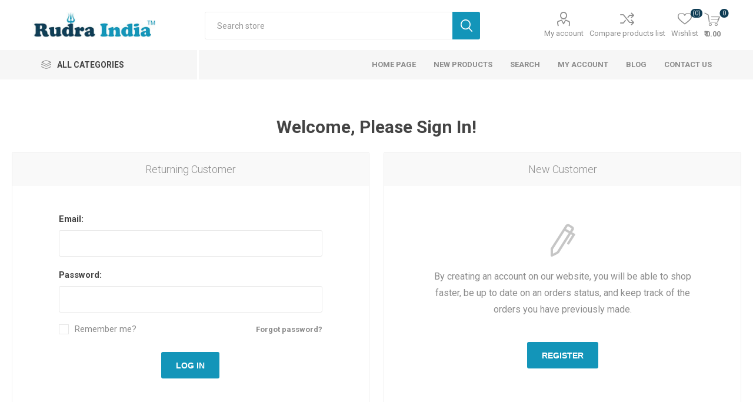

--- FILE ---
content_type: text/html; charset=utf-8
request_url: https://www.rudraindia.org/login?returnUrl=%2Frudraksha-mala-8mm
body_size: 16813
content:
<!DOCTYPE html><html lang=en class=html-login-page><head><title>Rudra India : Religious, Yoga, Spiritual and Wellness Products Store. Login</title><meta charset=UTF-8><meta name=description content=""><meta name=keywords content=""><meta name=generator content=nopCommerce><meta name=viewport content="width=device-width, initial-scale=1, maximum-scale=1, user-scalable=0"><link rel=preload as=font href=/Themes/Emporium/Content/icons/emporium-icons.woff crossorigin><link href="https://fonts.googleapis.com/css?family=Roboto:300,400,700&amp;subset=cyrillic-ext,greek-ext&amp;display=swap" rel=stylesheet><script>!function(n,t,i,r,u,f,e){n.fbq||(u=n.fbq=function(){u.callMethod?u.callMethod.apply(u,arguments):u.queue.push(arguments)},n._fbq||(n._fbq=u),u.push=u,u.loaded=!0,u.version="2.0",u.agent="plnopcommerce",u.queue=[],f=t.createElement(i),f.async=!0,f.src=r,e=t.getElementsByTagName(i)[0],e.parentNode.insertBefore(f,e))}(window,document,"script","https://connect.facebook.net/en_US/fbevents.js");fbq("init","147958607847456",{external_id:"99822e40-1431-42c0-a70e-15fe841f5ed4"});fbq("track","PageView")</script><script async src="https://www.googletagmanager.com/gtag/js?id=G-8E9B323466"></script><script>function gtag(){dataLayer.push(arguments)}window.dataLayer=window.dataLayer||[];gtag("js",new Date);gtag("config","G-8E9B323466")</script><link href=/bundles/09mp7fkmlcqzk6jbjy1m4gorgfx25tpvpy0ojw-4uga.min.css rel=stylesheet><link rel="shortcut icon" href=/icons/icons_0/favico.ico><body><div class=ajax-loading-block-window style=display:none></div><div id=dialog-notifications-success title=Notification style=display:none></div><div id=dialog-notifications-error title=Error style=display:none></div><div id=dialog-notifications-warning title=Warning style=display:none></div><div id=bar-notification class=bar-notification-container data-close=Close></div><!--[if lte IE 8]><div style=clear:both;height:59px;text-align:center;position:relative><a href=http://www.microsoft.com/windows/internet-explorer/default.aspx target=_blank> <img src=/Themes/Emporium/Content/img/ie_warning.jpg height=42 width=820 alt="You are using an outdated browser. For a faster, safer browsing experience, upgrade for free today."> </a></div><![endif]--><div class=master-wrapper-page><div class=responsive-nav-wrapper-parent><div class=responsive-nav-wrapper><div class=menu-title><span>Menu</span></div><div class=search-wrap><span>Search</span></div><div class=mobile-logo><a href="/" class=logo> <img alt="Rudra India" title="Rudra India" src=https://rudraindia.org/images/thumbs/0000020_logowebsite1.jpeg></a></div><div class=shopping-cart-link></div><div class=personal-button id=header-links-opener><span>Personal menu</span></div></div></div><div class=header><div class=header-upper><div class=header-selectors-wrapper></div></div><div class=header-lower><div class=header-logo><a href="/" class=logo> <img alt="Rudra India" title="Rudra India" src=https://rudraindia.org/images/thumbs/0000020_logowebsite1.jpeg></a></div><div class="search-box store-search-box"><div class=close-side-menu><span class=close-side-menu-text>Search store</span> <span class=close-side-menu-btn>Close</span></div><form method=get id=small-search-box-form action=/search><input type=text class=search-box-text id=small-searchterms autocomplete=off name=q placeholder="Search store" aria-label="Search store"> <button type=submit class="button-1 search-box-button">Search</button></form></div><div class=header-links-wrapper><div class=header-links><ul><li><a href=/customer/info class="ico-account opener" data-loginurl=/login>My account</a><div class=profile-menu-box><div class=close-side-menu><span class=close-side-menu-text>My account</span> <span class=close-side-menu-btn>Close</span></div><div class=header-form-holder><a href="/register?returnUrl=%2Frudraksha-mala-8mm" class=ico-register>Register</a> <a href="/login?returnUrl=%2Frudraksha-mala-8mm" class=ico-login>Log in</a></div></div><li><a href=/compareproducts class=ico-compare>Compare products list</a><li><a href=/wishlist class=ico-wishlist> <span class=wishlist-label>Wishlist</span> <span class=wishlist-qty>(0)</span> </a></ul><div class=mobile-flyout-wrapper><div class=close-side-menu><span class=close-side-menu-text>Shopping cart</span> <span class=close-side-menu-btn>Close</span></div><div id=flyout-cart class=flyout-cart data-removeitemfromcarturl=/EmporiumTheme/RemoveItemFromCart data-flyoutcarturl=/EmporiumTheme/FlyoutShoppingCart><div id=topcartlink><a href=/cart class=ico-cart> <span class=cart-qty>0</span> <span class=cart-label> &#x20B9; 0.00 </span> </a></div><div class=mini-shopping-cart><div class=flyout-cart-scroll-area><p>You have no items in your shopping cart.</div></div></div></div></div></div></div><div class=header-menu-parent><div class="header-menu categories-in-side-panel"><div class=category-navigation-list-wrapper><span class=category-navigation-title>All Categories</span><ul class="category-navigation-list sticky-flyout"></ul></div><div class=close-menu><span class=close-menu-text>Menu</span> <span class=close-menu-btn>Close</span></div><input type=hidden value=false id=isRtlEnabled><ul class=top-menu><li class=all-categories><span>All Categories</span><div class=plus-button></div><div class=sublist-wrap><ul class=sublist><li class=back-button><span>Back</span><li class=root-category-items><a href=/rudraksha-kavach>Rudraksha kavach</a><li class=root-category-items><a href=/reiki-healing-items>Reiki and Vaastu Products</a><li class=root-category-items><a href=/rudraksha-mala>Rudraksha Mala</a><li class=root-category-items><a href=/mala>Mala</a><li class=root-category-items><a class=with-subcategories href=/rudraksha-mukhi>Rudraksha Mukhi</a><div class=plus-button></div><div class=sublist-wrap><ul class=sublist><li class=back-button><span>Back</span><li><a href=/one-mukhi-rudraksha>One Mukhi Rudraksha</a><li><a href=/two-mukhi-rudraksha>Two Mukhi (Face) Rudraksha</a><li><a href=/three-mukhi-rudraksha>Three Mukhi (Face) Rudraksha</a><li><a href=/four-mukhi-rudraksha>Four Mukhi (Face) Rudraksha</a><li><a href=/5-mukhi-rudraksha-nepali>Five Mukhi (Face) Rudraksha</a><li><a href=/six-mukhi-rudraksha>Six Mukhi Rudraksha</a><li><a href=/ganesha-rudraksha>Ganesha Rudraksha</a><li><a href=/gauri-shankar-rudraksha>Gauri Shankar Rudraksha</a><li><a href=/rudraksha-seven-mukhi>Seven Mukhi (Face) Rudraksha</a><li><a href=/eight-mukhi-rudraksha>Eight Mukhi (Face) Rudraksha</a><li><a href=/nine-mukhi-rudraksha>Nine Mukhi (Face) Rudraksha</a><li><a href=/ten-mukhi-rudraksha>Ten Mukhi (Face) Rudraksha</a><li><a href=/eleven-mukhi-rudraksha>Eleven Mukhi (Face) Rudraksha</a><li><a href=/twelve-mukhi-rudraksha>Twelve Mukhi (Face) Rudraksha</a><li><a href=/thirteen-mukhi-rudraksha>Thirteen Mukhi (Face) Rudraksha</a><li><a href=/fourteen-mukhi-rudraksha>Fourteen Mukhi (Face )Rudraksha</a><li><a href=/fifteen-mukhi-rudraksha>Fifteen Mukhi (Face) Rudraksha</a></ul></div><li class=root-category-items><a href=/rudraksha-mala-wholesale>Wholesale Rudraksha Mala</a><li class=root-category-items><a href=/yoga-puja-cloths>Yoga &amp; Puja Cloths</a><li class=root-category-items><a href=/mukhi-rudraksha>Lot Mukhi Rudraksha</a><li class=root-category-items><a href=/collector-rudraksha>Premium Rudraksha</a><li class=root-category-items><a href=/murti-idols>Murti and Idols</a><li class=root-category-items><a href=/conch-shell>Conch &amp; Shells </a><li class=root-category-items><a href=/sphatik-items>Sphatik Items</a><li class=root-category-items><a href=/vaastu-crystals-reiki>Crystals For Vaastu &amp; Reiki</a><li class=root-category-items><a href=/vaastu-products>Vaastu &amp; Healing Items</a><li class=root-category-items><a class=with-subcategories href=/pendants-all>Pendants</a><div class=plus-button></div><div class=sublist-wrap><ul class=sublist><li class=back-button><span>Back</span><li><a href=/stone-metal-pendants>Stone &amp; Metal Pendants</a><li><a href=/pendant>Silver Pendants</a></ul></div><li class=root-category-items><a href=/yantra>Yantra</a><li class=root-category-items><a href=/bracelet>Bracelets</a><li class=root-category-items><a href=/parad-items>Parad Items</a><li class=root-category-items><a href=/puja-mats-bags>Puja Mats &amp; Bags</a><li class=root-category-items><a href=/puja-room-decor>Puja Room Decor</a><li class=root-category-items><a href=/rudraksha-indonesian>Indonesian Rudraksha</a></ul></div><li><a href="/">Home page</a><li><a href=/newproducts>New products</a><li><a href=/search>Search</a><li><a href=/customer/info>My account</a><li><a href=/blog>Blog</a><li><a href=/contactus>Contact us</a></ul><div class=mobile-menu-items></div></div></div></div><div class=overlayOffCanvas></div><div class=master-wrapper-content><div class=master-column-wrapper><div class=center-1><div class="page login-page"><div class=page-title><h1>Welcome, Please Sign In!</h1></div><div class=page-body><div class=customer-blocks><div class="new-wrapper register-block"><div class=title><strong>New Customer</strong></div><div class=text>By creating an account on our website, you will be able to shop faster, be up to date on an orders status, and keep track of the orders you have previously made.</div><div class=buttons><button type=button class="button-1 register-button" onclick="location.href=&#34;https://www.rudraindia.org/register?returnUrl=%2Frudraksha-mala-8mm&#34;">Register</button></div></div><div class="returning-wrapper fieldset"><form method=post autocomplete=off action="/login?returnurl=%2Frudraksha-mala-8mm"><div class=title><strong>Returning Customer</strong></div><div class=form-fields><div class=inputs><label for=Email>Email:</label> <input class=email autofocus type=email data-val=true data-val-email="Wrong email" data-val-required="Please enter your email" id=Email name=Email> <span class=inputs-icons>&#x41;</span> <span class=field-validation-valid data-valmsg-for=Email data-valmsg-replace=true></span></div><div class=inputs><label for=Password>Password:</label> <input class=password type=password id=Password name=Password> <span class=inputs-icons>&#x78;</span> <span class=field-validation-valid data-valmsg-for=Password data-valmsg-replace=true></span></div><div class="inputs reversed"><span class=forgot-password> <a href=/passwordrecovery>Forgot password?</a> </span> <input type=checkbox data-val=true data-val-required="The Remember me? field is required." id=RememberMe name=RememberMe value=true> <label for=RememberMe>Remember me?</label></div></div><div class=buttons><button type=submit class="button-1 login-button">Log in</button></div><div class=in-header-register><button type=button class="button-1 register-button" onclick="location.href=&#34;https://www.rudraindia.org/register?returnUrl=%2Frudraksha-mala-8mm&#34;">Register</button></div><input name=__RequestVerificationToken type=hidden value=CfDJ8C53GIUcKGtGnv5syxpZMzm3YJDazG3Cn4AJ3alTksKyzMqxBrWcryJJskpUlEcMB53PeMyrDhd-ef1LEn-eRYMUX_AmrmiuKJeJDx0HaLYO68M6vMEhYjB5_F1-5LDQrd4poy9A2BW7c7nMA_2KW5I><input name=RememberMe type=hidden value=false></form><div class=external-authentication></div></div></div><div class=topic-block><div class=topic-block-title><h2>About login / registration</h2></div><div class=topic-block-body><p>Put your login / registration information here. You can edit this in the admin site.</div></div></div></div></div></div></div><div class=footer><div class=footer-upper><div class=footer-logo><img src=https://rudraindia.org/images/thumbs/0000007_logowebsite2.jpeg alt=footer_logo> <a href=#><img src=https://www.rudraindia.org/WhatsAppContact.jpg></a> <a href=https://apps.apple.com/us/app/rudra-india/id1589025357><img src=https://www.rudraindia.org/appstore.jpg></a> <a href="https://play.google.com/store/apps/details?id=com.rudraindia.app"><img src=https://www.rudraindia.org/playstore.jpg></a></div><div class=newsletter><div class=title><strong>Newsletter</strong></div><div class=newsletter-subscribe id=newsletter-subscribe-block><div class=newsletter-email><input id=newsletter-email class=newsletter-subscribe-text placeholder="Enter your email here..." aria-label="Sign up for our newsletter" type=email name=NewsletterEmail> <button type=button id=newsletter-subscribe-button class="button-1 newsletter-subscribe-button">Subscribe</button></div><div class=newsletter-validation><span id=subscribe-loading-progress style=display:none class=please-wait>Wait...</span> <span class=field-validation-valid data-valmsg-for=NewsletterEmail data-valmsg-replace=true></span></div></div><div class=newsletter-result id=newsletter-result-block></div></div></div><div class=footer-middle><div class=footer-block><div class=title><strong>Information</strong></div><ul class=list><li><a href=/sitemap>Sitemap</a><li><a href=/contactus>Contact us</a><li><a href=/search>Search</a><li><a href=/news>News</a><li><a href=/blog>Blog</a><li><a href=/newproducts>New products</a><li><a href=/shipping-returns>Shipping &amp; returns</a><li><a href=/privacy-notice>Privacy notice</a><li><a href=/conditions-of-use>Conditions of Use</a><li><a href=/about-us>About us</a></ul></div><div class=footer-block><div class=title><strong>My account</strong></div><ul class=list><li><a href=/customer/info>My account</a><li><a href=/order/history>Orders</a><li><a href=/customer/addresses>Addresses</a><li><a href=/recentlyviewedproducts>Recently viewed products</a><li><a href=/customer/checkgiftcardbalance>Check gift card balance</a><li><a href=/compareproducts>Compare products list</a><li><a href=/cart>Shopping cart</a><li><a href=/wishlist>Wishlist</a></ul></div><div class=footer-block><div class=title><strong>Customer service</strong></div><ul class=list><li><a href=/vendor/apply>Apply for vendor account</a></ul></div><div class=socials-and-payments><div class=social-icons><div class=title><strong>Follow us</strong></div><ul class=social-sharing><li><a target=_blank class=facebook href=https://www.facebook.com/rudraindiastore rel="noopener noreferrer" aria-label=Facebook></a><li><a target=_blank class=youtube href=https://www.youtube.com/@Rudrakshabeads rel="noopener noreferrer" aria-label=YouTube></a><li><a class=rss href=/news/rss/1 aria-label=RSS></a></ul></div><div class=pay-options><h3 class=title>Payment options</h3><img src=/Themes/Emporium/Content/img/pay_icon1.png alt=""> <img src=/Themes/Emporium/Content/img/pay_icon2.png alt=""> <img src=/Themes/Emporium/Content/img/pay_icon3.png alt=""> <img src=/Themes/Emporium/Content/img/pay_icon6.png alt=""></div></div></div><div class=footer-lower><div class=footer-powered-by>Powered by <a href="https://www.nopcommerce.com/">nopCommerce</a></div><div class=footer-disclaimer>Copyright &copy; 2025 Rudra India. All rights reserved.</div></div></div></div><script src=/bundles/l41bpquytreouxbz-ht1elsutf7vpx9hqmdlwctzepw.min.js></script><script>$("#small-search-box-form").on("submit",function(n){$("#small-searchterms").val()==""&&(alert("Please enter some search keyword"),$("#small-searchterms").focus(),n.preventDefault())})</script><script>$(document).ready(function(){var n,t;$("#small-searchterms").autocomplete({delay:500,minLength:3,source:"/catalog/searchtermautocomplete",appendTo:".search-box",select:function(n,t){return $("#small-searchterms").val(t.item.label),setLocation(t.item.producturl),!1},open:function(){n&&(t=document.getElementById("small-searchterms").value,$(".ui-autocomplete").append('<li class="ui-menu-item" role="presentation"><a href="/search?q='+t+'">View all results...<\/a><\/li>'))}}).data("ui-autocomplete")._renderItem=function(t,i){var r=i.label;return n=i.showlinktoresultsearch,r=htmlEncode(r),$("<li><\/li>").data("item.autocomplete",i).append("<a><span>"+r+"<\/span><\/a>").appendTo(t)}})</script><script>$(document).ready(function(){$(".header").on("mouseenter","#topcartlink",function(){$("#flyout-cart").addClass("active")});$(".header").on("mouseleave","#topcartlink",function(){$("#flyout-cart").removeClass("active")});$(".header").on("mouseenter","#flyout-cart",function(){$("#flyout-cart").addClass("active")});$(".header").on("mouseleave","#flyout-cart",function(){$("#flyout-cart").removeClass("active")})})</script><script>var localized_data={AjaxCartFailure:"Failed to add the product. Please refresh the page and try one more time."};AjaxCart.init(!1,".cart-qty",".header-links .wishlist-qty","#flyout-cart",localized_data)</script><script>function newsletter_subscribe(n){var t=$("#subscribe-loading-progress"),i;t.show();i={subscribe:n,email:$("#newsletter-email").val()};$.ajax({cache:!1,type:"POST",url:"/subscribenewsletter",data:i,success:function(n){$("#newsletter-result-block").html(n.Result);n.Success?($("#newsletter-subscribe-block").hide(),$("#newsletter-result-block").show()):$("#newsletter-result-block").fadeIn("slow").delay(2e3).fadeOut("slow")},error:function(){alert("Failed to subscribe.")},complete:function(){t.hide()}})}$(document).ready(function(){$("#newsletter-subscribe-button").on("click",function(){newsletter_subscribe("true")});$("#newsletter-email").on("keydown",function(n){if(n.keyCode==13)return $("#newsletter-subscribe-button").trigger("click"),!1})})</script><div class=scroll-back-button id=goToTop></div>